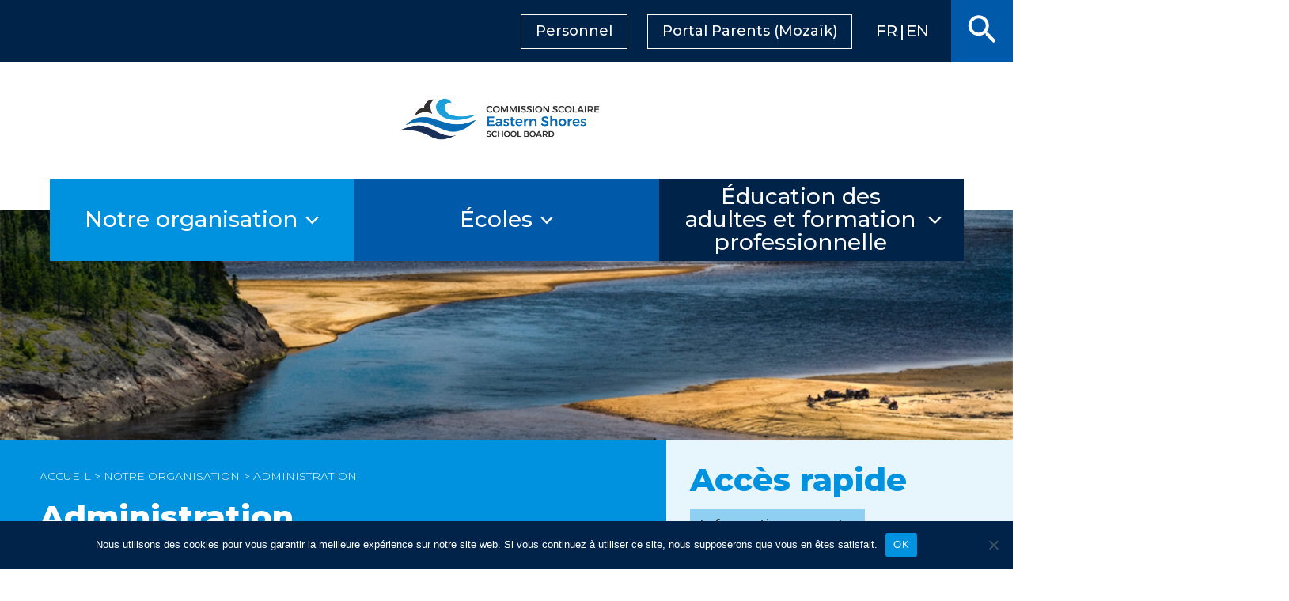

--- FILE ---
content_type: text/css; charset=utf-8
request_url: https://www.essb.qc.ca/wp-content/themes/astra-child/style.css?ver=20260121062612
body_size: 6917
content:
/**
Theme Name: astra-child
Author: Brainstorm Force
Author URI: http://wpastra.com/about/
Description: Astra is the fastest, fully customizable & beautiful theme suitable for blogs, 
personal portfolios and business websites. It is very lightweight (less than 50KB on frontend) 
and offers unparalleled speed. Built with SEO in mind, Astra comes with schema.org code integrated 
so search engines will love your site. Astra offers plenty of sidebar options and widget areas 
giving you a full control for customizations. Furthermore, we have included special features and 
templates so feel free to choose any of your favorite page builder plugin to create pages flexibly. 
Some of the other features: 
# WooCommerce Ready 
# Responsive 
# Compatible with major plugins 
# Translation Ready 
# Extendible with premium addons 
# Regularly updated 
# Designed, Developed, Maintained & Supported by Brainstorm Force. Looking for a perfect base theme? Look no further. Astra is fast, fully customizable and beautiful theme!
Version: 1.0.0
License: GNU General Public License v2 or later
License URI: http://www.gnu.org/licenses/gpl-2.0.html
Text Domain: astra-child
Template: astra
*/
/* body, button, input, select, textarea, .ast-button, .ast-custom-button{
    font-weight: 300;
    font-size: 16px;
} */
body.ast-single-post .entry-content a,
.ast-comment-content a:not(.ast-comment-edit-reply-wrap a) {
    /* text-decoration: none; */
}
a:focus {
    outline: none;
}
th {
    text-align: left;
    color: #fff;
    background: #0059a8;
}
.button {
    text-decoration: none !important;
}

.main-header-menu .sub-menu{
	visibility: visible;
}
/* 
 * header 
 */
/* top bar */
.site-above-header-wrap.ast-builder-grid-row-container.site-header-focus-item.ast-container {
    max-width: 100%;
    padding: 0;
}
.site-header-section > div.ast-header-search:last-child {
    padding: 13px 20px;
    background: #0059a9;
}
.ast-builder-menu-2 .menu-item > .menu-link {
    border: 1px solid white;
    height: 44px;
    margin-right: 25px;
    font-size: 18px;
    font-weight: 500;
}
.ast-builder-menu-2 .menu-item:last-child > .menu-link {
    margin-right: 0;
}
#menu-item-wpml-ls-2-fr {
    position: relative;
}
#menu-item-wpml-ls-2-fr:after {
    content: "|";
    position: absolute;
    color: white;
    right: -3px;
    font-size: 20px;
}
.ast-builder-menu-2 .wpml-ls-item .wpml-ls-native {
    width: 2.1ch;
    overflow: hidden;
    white-space: nowrap;
    text-transform: uppercase;
    font-size: 20px;
    font-weight: 500;
}
.ast-builder-menu-2 .wpml-ls-item a.menu-link {
    margin-right: 0;
    padding: 5px;
    border: 0px;
}
/* main menu */
.ast-builder-layout-element .ast-site-identity {
    padding: 0;
}
.ast-desktop .ast-below-header-bar .main-header-menu > .menu-item {
    height: 104px;
    width: 385px;
    align-items: center;
    text-align: center;
}
.ast-desktop .ast-below-header-bar .main-header-menu > .menu-item a {
    align-items: center;
    font-size: 28px;
    line-height: 29px;
    text-align: center;
    font-weight: 500;
}

#primary-site-navigation .menu-item,
#primary-site-navigation-desktop .menu-item {
    background: #0092df;
}
#primary-site-navigation .menu-secondary,
#primary-site-navigation-desktop .menu-secondary {
    background: #0059a9;
}
#primary-site-navigation .menu-accent,
#primary-site-navigation-desktop .menu-accent {
    background: #00234a;
}
/* slider */
.slider-page {
    margin-top: -65px;
    background-size: cover;
    padding-bottom: 22.834%;
}


body.home .sidebar-primary{
    margin-top:0;
}
.es-swiper-home-container{

}

.es-swiper-home-container .swiper-button-next{
    background-image: url(/wp-content/themes/astra-child/assets/img/fleche-blanche.svg);
    background-repeat:no-repeat;
    background-position:center;
    width:62px;
    height:62px;
    transform:rotate(180deg);
    background-color:transparent;
}
.es-swiper-home-container .swiper-button-next:hover{
    opacity:0.8;
}
.es-swiper-home-container .swiper-button-prev{
     background-image: url(/wp-content/themes/astra-child/assets/img/fleche-blanche.svg);
    background-repeat:no-repeat;
    background-position:center;
    width:62px;
    height:62px;
    background-color:transparent;
}
.es-swiper-home-container .swiper-button-prev:hover{
    opacity:0.8;
}
.es-swiper-home-container .es-swiper-home .slider-page{
    margin-top: 0;
    background-size: cover;
    padding-bottom:0;
}

.es-swiper-home .swiper-slide.swiper-slide-active, .es-swiper-home .swiper-slide.swiper-slide-prev, .es-swiper-home .swiper-slide.swiper-slide-next, .es-swiper-home .swiper-slide.swiper-slide-duplicate-prev, .es-swiper-home .swiper-slide.swiper-slide-duplicate-next, .es-swiper-home .swiper-slide.swiper-slide-duplicate-active{
    width:100%!important;
}

.es-swiper-home .swiper-slide.swiper-slide-next + .es-swiper-home .swiper-slide{
    width:100%!important;
}
.es-swiper-home .swiper-slide.swiper-slide-next + .swiper-slide{
     width:100%!important;
}

.es-swiper-home .swiper-slide.swiper-slide-next + .swiper-slide{
    
}

.es-swiper-home .swiper-slide.swiper-slide-next{
   width:100%; 
}
.swiper{
}
.es-swiper-home .swiper-slide{
    width:100%!important;
}
.swiper-slide-home{
    width:100%;
}
.swiper-slide img {
}

/* 
 * article/page 
 */
.home .entry-header {
    display: none;
}
.home article.page {
    /* margin-top: 37px; */
}
.ast-right-sidebar .widget-area#secondary {
    padding-left: 44px;
}
.ast-right-sidebar .widget-area#secondary .wp-block-group {
    padding-top: 37px;
}
h1,
.entry-content h1 {
    font-size: 36px;
    color: #252425;
}
/* 
 * breadcumbs
 */
.ast-separate-container .ast-archive-description {
    background-color: #fff;
    padding: 0;
}
.ast-breadcrumbs-wrapper {
    /* background: #0059A9; */
    padding-top: 36px;
    padding-left: 15px;
    width: 66.66666667%;
}
.single-post .ast-breadcrumbs-wrapper {
    width: 100%;
}
.ast-breadcrumbs-wrapper,
.ast-breadcrumbs-wrapper a {
    text-transform: uppercase;
}
.error404 #primary > .entry-header,
.js_active .ast-plain-container.ast-single-post .entry-header {
    margin-top: 0;
    width: 66.66666667%;
    position: relative;
}
.error404 #primary > .entry-header,
.single.ast-single-post .entry-header,
.js_active .ast-single-post .entry-header {
    /* .ast-plain-container */
    margin-top: 0;
    margin-bottom: 0;
    background: #0059a9;
    padding: 18px 15px 26px;
}
.single.ast-single-post .entry-header,
.js_active .page-id-251.ast-single-post .entry-header {
    background-color: #252425;
}
.error404 #primary > .entry-header h1,
.single.ast-single-post .entry-header h1,
.js_active .ast-single-post .entry-header h1 {
    /* .ast-plain-container */
    font-size: 40px;
    font-weight: 800;
    color: white;
}
.ast-breadcrumbs-wrapper {
    position: relative;
}
.ast-breadcrumbs-wrapper:before {
    content: "";
    width: 50vw;
    /* height: -webkit-fill-available; */
    height: 100%;
    position: absolute;
    top: 0;
    left: -50vw;
    background: #0059a9;
}
.single.ast-single-post .ast-breadcrumbs-wrapper:before,
.js_active .page-id-251.ast-single-post .ast-breadcrumbs-wrapper:before {
    background-color: #252425;
}
.single.ast-single-post .entry-header,
.js_active .ast-single-post .entry-header {
    /* .ast-plain-container */
    position: relative;
}
.single.ast-single-post .entry-header:before,
.js_active .ast-single-post .entry-header:before {
    /* .ast-plain-container */
    content: "";
    width: 50vw;
    position: absolute;
    top: 0;
    left: -50vw;
    background: #0059a9;
    height: 100%;
    /* height: -webkit-fill-available; 
    height: -moz-available;          /* WebKit-based browsers will ignore this. *
    height: -webkit-fill-available;  /* Mozilla-based browsers will ignore this. *
    height: fill-available; */
}
.single.ast-single-post .entry-header:before,
.js_active .page-id-251.ast-single-post .entry-header:before {
    background-color: #252425;
}
.single.ast-single-post .ast-breadcrumbs-wrapper,
.page-id-251.ast-single-post .ast-breadcrumbs-wrapper,
.page-id-251.ast-single-post .main-header-bar.ast-header-breadcrumb {
    background-color: #252425;
}
/* 
 * menu 
 */
@media screen and (min-width: 922px) {
    .main-header-menu .menu-item {
        position: unset;
    }
    .main-header-menu .has-mega.focus > ul.sub-menu,
    .main-header-menu .has-mega:hover > ul.sub-menu {
        position: absolute !important;
        /* left: calc(100vw * 0.17 * -1); */
        /* right: 0 !important; */
        margin: 0 auto !important;
        top: 97px;
        width: 100vw;
        /* max-width: 1304px; */
        display: flex;
        justify-content: center;
        flex-wrap: wrap;
        box-shadow: 0 3px 6px rgba(0, 0, 0, 0.16) !important;
        z-index: 9999999;
        overflow: hidden;
        border-top: 0;
    }
    .admin-bar .main-header-menu .has-mega.focus > ul.sub-menu,
    .admin-bar .main-header-menu .has-mega:hover > ul.sub-menu {
        top: 104px;
    }
    .menu-item.focus .icon-arrow,
    .menu-item:hover .icon-arrow svg {
        transform: rotate(180deg);
        padding-top: 0;
    }
    .main-header-menu .has-mega.focus ul.sub-menu .sub-menu,
    .main-header-menu .has-mega:hover ul.sub-menu .sub-menu {
        position: relative;
        left: 0;
        display: flex;
        justify-content: flex-start;
        flex-wrap: wrap;
        border-top: 0;
    }
    .main-header-menu .has-mega.focus li.two-columns ul.sub-menu,
    .main-header-menu .has-mega:hover li.two-columns ul.sub-menu {
        display: block;
    }
    .main-header-menu .has-mega.focus ul.sub-menu .menu-item,
    .main-header-menu .has-mega:hover ul.sub-menu .menu-item {
        width: 100%;
    }
    .main-header-menu .has-mega.focus ul.sub-menu .col-11,
    .main-header-menu .has-mega:hover ul.sub-menu .col-11 {
        width: 91.67%;
    }
    .main-header-menu .has-mega.focus ul.sub-menu .col-10,
    .main-header-menu .has-mega:hover ul.sub-menu .col-10 {
        width: 83.33%;
    }
    .main-header-menu .has-mega.focus ul.sub-menu .col-9,
    .main-header-menu .has-mega:hover ul.sub-menu .col-9 {
        width: 75%;
    }
    .main-header-menu .has-mega.focus ul.sub-menu .col-8,
    .main-header-menu .has-mega:hover ul.sub-menu .col-8 {
        width: 66.67%;
    }
    .main-header-menu .has-mega.focus ul.sub-menu .col-7,
    .main-header-menu .has-mega:hover ul.sub-menu .col-7 {
        width: 58.33%;
    }
    .main-header-menu .has-mega.focus ul.sub-menu .col-6,
    .main-header-menu .has-mega:hover ul.sub-menu .col-6 {
        width: 50%;
    }
    .main-header-menu .has-mega.focus ul.sub-menu .col-6,
    .main-header-menu .has-mega:hover ul.sub-menu .col-6:nth-child(odd) {
        width: 48%;
        float: left;
    }
    .main-header-menu .has-mega.focus ul.sub-menu .col-6,
    .main-header-menu .has-mega:hover ul.sub-menu .col-6:nth-child(even) {
        width: 48%;
        float: right;
    }
    .main-header-menu .has-mega.focus ul.sub-menu .col-5,
    .main-header-menu .has-mega:hover ul.sub-menu .col-5 {
        width: 41.67%;
    }
    .main-header-menu .has-mega.focus ul.sub-menu .col-4,
    .main-header-menu .has-mega:hover ul.sub-menu .col-4 {
        width: 33.33%;
    }
    .main-header-menu .has-mega.focus ul.sub-menu .col-3,
    .main-header-menu .has-mega:hover ul.sub-menu .col-3 {
        width: 25%;
    }
    .main-header-menu .has-mega.focus ul.sub-menu .col-2,
    .main-header-menu .has-mega:hover ul.sub-menu .col-2 {
        width: 16.67%;
    }
    .main-header-menu .has-mega.focus ul.sub-menu .col-1,
    .main-header-menu .has-mega:hover ul.sub-menu .col-1 {
        width: 8.33%;
    }
    .main-header-menu .has-mega > ul.sub-menu {
        padding-top: 30px;
        padding-bottom: 60px;
    }
    .has-mega .menu-item button.ast-menu-toggle {
        display: none;
    }
    .has-mega .title.menu-item > .menu-link {
        font-size: 18px;
        font-weight: 500;
    }
    .has-mega .title.menu-item > .menu-link,
    .has-mega .menu-item:not(.title) > .menu-link {
        text-transform: none;
    }
    .has-mega .sub-menu {
        width: 100%;
    }
    .has-mega .menu-item:not(.title) > .menu-link {
        font-size: 15px;
        color: #1a1919;
        text-decoration: underline;
        margin-bottom: 10px;
    }
    .has-mega .menu-item:not(.title) > .menu-link {
        color: #1a1919;
    }
    .has-mega .menu-item:not(.title) > .menu-link:hover {
        color: #3b3a3a;
    }
    .ast-builder-menu-1 .has-mega .menu-item > .menu-link {
        padding-right: 0;
    }
    .has-mega .menu-secondary,
    .has-mega .menu-secondary .sub-menu {
        background: var(--main-dark-color);
    }
    .has-mega .menu-accent,
    .has-mega .menu-accent .sub-menu {
        background: #00234a;
    }
    .has-mega .title.menu-primary a.menu-link,
    .has-mega .title.menu-primary .menu-item:not(.title) > .menu-link,
    .has-mega .title.menu-secondary a.menu-link,
    .has-mega .title.menu-secondary .menu-item:not(.title) > .menu-link {
        color: white;
    }
    .has-mega .menu-primary,
    .has-mega .menu-primary .sub-menu {
        background: var(--main-color);
    }
    .ast-desktop .main-header-menu:not(#ast-hf-mobile-menu) .sub-menu {
        box-shadow: none;
        background: #0a92df;
        /* padding-top: 30px; */
    }
    .has-mega > .sub-menu .menu-item {
        justify-content: flex-start;
    }
    .has-mega .menu-footer.menu-item:not(.title) > .menu-link {
        font-size: 18px;
        font-weight: 700;
    }
    .has-mega .menu-footer.menu-item.menu-primary:not(.title) > .menu-link {
        color: white;
        border-bottom: 2px solid white;
        display: block;
        width: fit-content;
        text-decoration: none;
    }
    .has-mega .text.menu-item:not(.title) > .menu-link {
        text-decoration: none;
    }
    .has-mega .text-bold a.menu-link {
        font-weight: bold;
    }
    .has-mega .title.menu-item a.menu-link {
        /* margin-bottom: 10px; */
        /* padding-top: 35px; */
        /* padding-bottom: 15px; */
        text-align: left;
        font-size: 28px;
        font-weight: 500;
        /* color: red; */
    }
    .has-mega .subtitle.menu-item a.menu-link {
        font-size: 12px;
        font-weight: 500;
        text-decoration: none;
        margin-bottom: 0;
        color: var(--main-color);
    }
    .main-header-menu .has-mega.focus > ul.sub-menu > .menu-item,
    .main-header-menu .has-mega:hover > ul.sub-menu > .menu-item {
        width: 1500px;
        max-width: 95%;
        border-top: 0px solid #fff;
        padding-bottom: 18px;
    }
    .main-header-menu .has-mega:hover > ul.sub-menu > .menu-item.col-3 {
        max-width: 25%;
        width: calc(0.25 * 1100px);
    }
    .main-header-menu .has-mega:hover > ul.sub-menu > .menu-item.col-9 {
        width: calc(0.7 * 1100px);
        max-width: 70%;
    }
    .main-header-menu .has-mega.focus > ul.sub-menu > .menu-item.menu-footer,
    .main-header-menu .has-mega:hover > ul.sub-menu > .menu-item.menu-footer {
        padding: 10px 20px;
    }
    .has-mega ul span.dropdown-menu-toggle,
    .has-mega ul .ast-icon.icon-arrow {
        display: none !important;
        opacity: 0 !important;
    }
    .main-header-menu
        .has-mega.focus 
        ul.sub-menu
        .menu-item.gg_menu-btn-white-secondary,
    .main-header-menu
        .has-mega:hover
        ul.sub-menu
        .menu-item.gg_menu-btn-white-secondary {
        width: fit-content;
        background: white;
        color: var(--main-dark-color);
        height: 31px;
        line-height: 31px;
        padding: 0 10px;
        border-radius: 3px;
    }
    .main-header-menu
        .has-mega.focus
        ul.sub-menu
        .menu-item.gg_menu-btn-white-secondary
        a.menu-link,
    .main-header-menu
        .has-mega:hover
        ul.sub-menu
        .menu-item.gg_menu-btn-white-secondary
        a.menu-link {
        color: var(--main-dark-color);
        text-decoration: none;
        font-weight: bold;
    }
    .main-header-menu
        .has-mega.focus
        ul.sub-menu
        .menu-item.gg_menu-btn-white-border,
    .main-header-menu
        .has-mega:hover
        ul.sub-menu
        .menu-item.gg_menu-btn-white-border {
        width: fit-content;
        background: transparent;
        color: #fff;
        height: 31px;
        line-height: 31px;
        padding: 0 10px;
        border-radius: 3px;
    }
    .main-header-menu
        .has-mega.focus
        ul.sub-menu
        .menu-item.gg_menu-btn-white-border
        a.menu-link,
    .main-header-menu
        .has-mega:hover
        ul.sub-menu
        .menu-item.gg_menu-btn-white-border
        a.menu-link {
        color: white;
        text-decoration: none;
        font-weight: bold;
    }
    .main-header-menu
        .has-mega.focus
        ul.sub-menu
        .menu-item.gg_menu-btn-white-secondary,
    .main-header-menu
        .has-mega:hover
        ul.sub-menu
        .menu-item.gg_menu-btn-white-secondary {
        width: fit-content;
        background: white;
        color: var(--main-dark-color);
        height: 31px;
        line-height: 31px;
        padding: 0 10px;
        border-radius: 3px;
    }
    .main-header-menu
        .has-mega.focus
        ul.sub-menu
        .menu-item.gg_menu-btn-white-secondary
        a.menu-link,
    .main-header-menu
        .has-mega:hover
        ul.sub-menu
        .menu-item.gg_menu-btn-white-secondary
        a.menu-link {
        color: var(--main-dark-color);
        text-decoration: none;
        font-weight: bold;
    }
    .main-header-menu
        .has-mega.focus
        ul.sub-menu
        .menu-item.gg_menu-btn-white-secondary:hover,
    .main-header-menu
        .has-mega:hover
        ul.sub-menu
        .menu-item.gg_menu-btn-white-secondary:hover
        .main-header-menu
        .has-mega.focus
        ul.sub-menu
        .menu-item.gg_menu-btn-white-secondary
        a.menu-link:hover,
    .main-header-menu
        .has-mega:hover
        ul.sub-menu
        .menu-item.gg_menu-btn-white-secondary
        a.menu-link:hover {
        color: #009cc8;
    }
    .main-header-menu
        .has-mega.focus
        ul.sub-menu
        .menu-item.gg_menu-btn-white-border,
    .main-header-menu
        .has-mega:hover
        ul.sub-menu
        .menu-item.gg_menu-btn-white-border {
        width: fit-content;
        height: 31px;
        line-height: 31px;
        padding: 0 10px;
        border-radius: 3px;
    }
    .main-header-menu
        .has-mega.focus
        ul.sub-menu
        .menu-item.gg_menu-btn-white-border
        a.menu-link,
    .main-header-menu
        .has-mega:hover
        ul.sub-menu
        .menu-item.gg_menu-btn-white-border
        a.menu-link {
        text-decoration: none;
        font-weight: bold;
        border-bottom: 1px solid;
        line-height: 20px;
        padding-top: 5px;
    }
    .main-header-menu
        .has-mega.focus
        > ul.sub-menu
        > .menu-item:not(:first-child):not(.menu-primary):not(.menu-secondary),
    .main-header-menu
        .has-mega:hover
        > ul.sub-menu
        > .menu-item:not(:first-child):not(.menu-primary):not(.menu-secondary) {
        box-shadow: -9px 0px 10px 0px rgb(0 0 0 / 5%);
        box-shadow: none;
    }
    .main-header-menu
        .has-mega.focus
        > ul.sub-menu
        > .menu-item:not(:first-child):not(.menu-primary):not(.menu-secondary):nth-child(2),
    .main-header-menu
        .has-mega:hover
        > ul.sub-menu
        > .menu-item:not(:first-child):not(.menu-primary):not(.menu-secondary):nth-child(2) {
        box-shadow: 0 3px 6px 0px rgb(0 0 0 / 16%);
        box-shadow: none;
    }
    .menu-item.title .menu-link {
        font-size: 26px;
    }
    .ast-desktop .has-mega .title.menu-item > a.menu-link {
        color: red !important;
        padding-top: 28px;
        padding-bottom: 15px;
        font-size: 26px;
        font-weight: 500;
        color: #252425 !important;
        padding-left: 0;
    }
    .main-header-menu .has-mega:hover ul.sub-menu .sub-menu {
        /* opacity: 0.2; */
        display: grid;
        /* grid-template-columns: 1fr 1fr 1fr 1fr 1fr; */
        grid-gap: 0 50px;
    }
    .has-mega .title.menu-item > .sub-menu a.menu-link {
        color: white;
        font-size: 18px;
        line-height: 22px;
        padding: 0;
        text-decoration: none;
    }
    .main-header-menu .has-mega:hover ul.sub-menu .sub-menu .sub-menu {
        display: flex;
    }
    .main-header-menu
        .has-mega:hover
        ul.sub-menu
        .sub-menu
        .sub-menu
        .menu-link {
        color: #252425;
    }

    .ast-desktop
        .main-header-menu:not(#ast-hf-mobile-menu)
        .menu-secondary
        .sub-menu {
        background-color: #0059a9;
    }
    #primary-site-navigation .menu-secondary .menu-item,
#primary-site-navigation-desktop .menu-secondary .menu-item	{
        background-color: #0059a9;
    }
    .ast-desktop
        .main-header-menu:not(#ast-hf-mobile-menu)
        .menu-accent
        .sub-menu {
        background-color: #012349;
    }
    #primary-site-navigation .menu-accent .menu-item,
#primary-site-navigation-desktop .menu-accent .menu-item	{
        background-color: #012349;
    }
    .main-header-menu .has-mega:hover ul.sub-menu .w1000 .sub-menu {
        max-width: 1000px;
        margin: 0 auto;
    }
    .main-header-menu .has-mega:hover ul.sub-menu .grid-3 .sub-menu {
        grid-template-columns: 1fr 1fr 1fr;
    }
}
/* 
 * sidebar 
 */
.sidebar-primary {
    position: relative;
    background-color: #e7f5fc;
}
body:not(.home) .sidebar-primary {
    margin-top: -156px;
}

.sidebar-primary:after {
    content: "";
    background-color: #e7f5fc !important;
    width: 30vw;
    height: 100%;
    top: 0;
    right: -30vw;
    position: absolute;
}
#block-4 h2.widgettitle {
    color: #0092df;
    font-size: 40px;
    font-weight: 800;
}
.ast-right-sidebar #primary {
    border-right: 0px;
}
.ast-right-sidebar #secondary {
    border-left: 1px solid #eaf7fd !important;
    margin: 0;
    background: #eaf7fd;
}
/*
 * custom clases
 */
.video iframe,
.wpb_video_wrapper {
    max-width: 747px;
    max-height: 420px;
    width: 747px;
    height: 420px;
}
.wpb_video_widget.vc_video-aspect-ratio-43 .wpb_video_wrapper {
    padding-top: 56.25%;
}
.vc_btn3.vc_btn3-size-sm {
    padding-top: 10px;
    padding-right: 20px;
    padding-bottom: 10px;
    padding-left: 20px;
    font-family: "Montserrat", sans-serif;
    font-weight: 800;
    font-size: 16px;
    font-size: 1rem;
    line-height: 1;
}
/* 
 * accordion 
 */
.site-content
    .vc_tta-color-grey.vc_tta-style-classic
    .vc_tta-panel
    .vc_tta-panel-title
    > a,
.site-content
    .vc_tta-color-grey.vc_tta-style-classic
    .vc_tta-panel.vc_active
    .vc_tta-panel-title
    > a {
    color: #252425;
    background: white;
    padding-left: 0;
    font-size: 18px;
    font-weight: 600;
}
.site-content .vc_tta-panel-heading,
.site-content .vc_tta.vc_tta-shape-rounded .vc_tta-panel-heading {
    border-top: 0;
    border-left: 0;
    border-bottom: 1px solid #707070;
    border-right: 0;
}
.site-content
    .vc_tta.vc_tta-accordion
    .vc_tta-controls-icon-position-left
    .vc_tta-controls-icon {
    right: 20px;
    left: auto;
}
.site-content
    .vc_tta.vc_tta-accordion
    .vc_tta-controls-icon-position-left
    .vc_tta-controls-icon:before,
.site-content
    .vc_tta-color-grey.vc_tta-style-classic
    .vc_active
    .vc_tta-panel-heading
    .vc_tta-controls-icon::before,
.site-content
    .vc_tta-color-grey.vc_tta-style-classic
    .vc_tta-controls-icon::after,
.site-content
    .vc_tta-color-grey.vc_tta-style-classic
    .vc_tta-controls-icon::before {
    border-color: #0092df;
}
.site-content .vc_tta.vc_general .vc_tta-panel-body,
.site-content
    .vc_tta-color-grey.vc_tta-style-classic
    .vc_tta-panel
    .vc_tta-panel-body {
    padding: 0;
    background-color: white;
    border: 0;
}
.site-content .vc_tta.vc_general .vc_tta-panel-title {
    margin-top: 37.5px;
    border-bottom: 1px solid #707070;
}
.site-content
    .vc_tta-color-grey.vc_tta-style-classic
    .vc_tta-panel
    .vc_tta-panel-heading,
.site-content
    .vc_tta-color-grey.vc_tta-style-classic
    .vc_tta-panel.vc_active
    .vc_tta-panel-heading {
    background-color: white;
}
.site-content .vc_tta.vc_general .vc_tta-panel-body,
.site-content
    .vc_tta-color-grey.vc_tta-style-classic
    .vc_tta-panel
    .vc_tta-panel-body {
    padding-top: 16px;
}
/* 
 * footer 
 */
footer .widget-area p {
    color: white;
    line-height: 1.4rem;
}
.site-above-footer-wrap[data-section="section-above-footer-builder"],
.site-primary-footer-wrap[data-section="section-primary-footer-builder"] {
    max-width: 860px;
    margin: 0 auto;
}
footer#colophon {
    background-color: #00234a;
}
.site-above-footer-wrap[data-section="section-above-footer-builder"] {
    padding-top: 70px;
}
.ast-footer-social-wrap .ast-builder-social-element {
    border: 1px solid white;
    border-radius: 0px;
    padding: 5px;
}
#astra-footer-menu {
    gap: 10px;
}
#astra-footer-menu > .menu-item > .menu-link {
    background: #fff;
    color: #00234a;
    padding: 10px 20px;
    font-weight: 500;
}
#astra-footer-menu > .menu-item > a.menu-link:hover{
    background-color: #f5f5f5;
    color: #333;
}
#astra-footer-menu > .menu-item:not(:last-child) > .menu-link {
    /* margin-right: 45px; */
}
/* 
 * single 
 */
.es_new--item {
    margin-top: 30px;
    margin-right: 70px;
}

span.es_new--item-date {
    color: #0059a9;
    font-size: 14px;
    font-weight: 300;
    text-transform: uppercase;
}

h3.es_new--item-title {
    font-size: 36px;
    color: #252425;
    font-weight: 800;
    margin: 5px 0 15px;
}
.es_new--item-content {
    font-size: 16px;
    font-weight: 300;
    line-height: 24px;
}
.entry-content h2,
.es_new--item-content h2 {
    font-size: 18px;
    font-weight: 800;
    margin: 0;
    color: #252425;
}
/* 
 * responsive 
 */
@media (max-width: 1210px) {
    .ast-desktop .ast-below-header-bar .main-header-menu > .menu-item {
        width: 285px;
    }
    .ast-desktop
        .ast-below-header-bar
        .main-header-menu
        > .menu-item:last-child
        > .menu-link {
        font-size: 20px;
    }
}

.ast-separate-container .ast-article-single {
    padding-top: 0;
}

.ast-separate-container #primary,
.ast-separate-container.ast-right-sidebar #primary {
    padding-top: 0;
    margin-top: 0;
}
.ast-separate-container .ast-article-post,
.ast-separate-container .ast-article-single {
    padding-left: 0;
    padding-right: 0;
}
.single-post.ast-separate-container .ast-article-single {
    padding-bottom: 0;
}
.single-post.ast-separate-container #primary,
.ast-separate-container.ast-right-sidebar #primary {
    margin-bottom: 0;
}
.back-btn-container {
    padding: 54px 20px 77px;
    text-align: center;
}
.back-btn-container .button {
    min-height: 44px;
    display: inline-block;
    line-height: 44px;
    padding-top: 0;
    padding-bottom: 0;
}
.button:hover,
.back-btn-container .button:hover{
    opacity: 0.8;
}
.w1160 {
    max-width: 1160px;
    margin: 0 auto;
    float: none;
}
.gform_footer.top_label {
    text-align: center;
}
.ic_attachment input[type="file"]::-webkit-file-upload-button {
    visibility: hidden;
    background-image: url("/wp-content/themes/astra-child/assets/img/attatchment.jpg");
    width: 50px;
    padding-bottom: 20px;
}
.ic_attachment input[type="file"]::before {
    content: "";
    position: absolute;
    display: inline-block;
    background-image: url("/wp-content/themes/astra-child/assets/img/attatchment.jpg");
    width: 50px;
    height: 50px;
    outline: none;
    white-space: nowrap;
    -webkit-user-select: none;
    cursor: pointer;
}
.ic_attachment input[type="file"]:hover::before {
    border-color: black;
}
.ic_attachment input[type="file"]:active::before {
    background: -webkit-linear-gradient(top, #e3e3e3, #f9f9f9);
}

.gform_wrapper.gravity-theme .select-bg input[type="checkbox"] {
    width: 44px;
    height: 44px;
    margin-top: 7px;
}

.select-bg input[type="checkbox"] + label {
    font-size: 18px;
    font-weight: 600;
    margin-left: 25px;
    line-height: 50px;
}

.gform_wrapper.gravity-theme .gfield:not(.ic_attachment) input.large {
    height: 59px;
    background: #f5f5f5;
    border: none;
    padding-left: 31px;
}
@media (max-width: 922px) {
    .ast-builder-menu-mobile
        .main-navigation
        .menu-item.menu-item-has-children
        > .sub-menu
        .ast-menu-toggle {
        line-height: 22px;
    }
    .wpb_wrapper > .resetM-bottom {
        margin-bottom: 0 !important;
    }
    #astra-footer-menu {
        grid-gap: 20px;
    }
    .sidebar-primary:after {
        right: -40px;
    }
    .vc_row.video-wrap-bk {
        background-size: cover !important;
    }
    .main-header-menu .sub-menu .menu-link {
        line-height: 22px;
        margin-left: 15px;
        position: relative;
    }
    .main-header-menu .sub-menu .menu-link span.ast-icon.icon-arrow {
        position: absolute;
        left: 15px;
    }
}
@media (max-width: 768px) {
    .slider-page {
        margin-top: 0px;
    }
    .ast-container,
    .ast-container-fluid {
        padding-left: 0px;
        padding-right: 0px;
    }
    .sidebar-primary:after {
        width: 0;
    }
    .site-above-footer-wrap {
        max-width: 100%;
        width: 100%;
    }
    .site-primary-footer-wrap {
        max-width: 100%;
        width: 100%;
    }
    .mobile-center {
        text-align: center;
    }
    #astra-footer-menu {
        grid-template-columns: 1fr;
    }
    #astra-footer-menu > .menu-item:not(:last-child) > .menu-link {
        margin-right: 0;
    }
    .resetP-top-0.vc_row,
    .resetP-top-0 > .vc_column-inner {
        padding-top: 0 !important;
    }
    .resetP-top-40 > .vc_column-inner {
        padding-top: 40px !important;
    }
    .resetP-left-15 > .vc_column-inner {
        padding-left: 15px !important;
    }
    .resetP-right-15 > .vc_column-inner {
        padding-right: 15px !important;
    }
    .resetP-right-0 > .vc_column-inner {
        padding-right: 0 !important;
    }
    .resetP-bottom-20 > .vc_column-inner {
        padding-bottom: 20px !important;
    }
    .resetP-bottom-40 > .vc_column-inner {
        padding-bottom: 40px !important;
    }
    body:not(.home) .sidebar-primary {
        margin-top: 0;
    }
    .ast-separate-container #content .ast-container {
        padding-left: 0;
        padding-right: 0;
    }
    .es_new {
        padding-left: 15px;
        padding-right: 15px;
    }

    .es_new--item {
        margin-right: 0;
    }
}


.ast-header-search .ast-search-menu-icon.slide-search .search-form {
    width: 100vw;
    top: 123px;
    background: #0059a9;
    z-index: 99999;
    right: -30px;
    height: 115px;
    border: 0;
    justify-content: center;
}

.ast-search-menu-icon {
    z-index: 99999;
}

.ast-header-search
    .ast-search-menu-icon.slide-search
    .search-form
    input.search-field {
    width: 100%;
    background: transparent;
    font-size: 30px;
    font-weight: 500;
    color: #fff;
    outline: none;
}

.error404 #primary > .entry-header h1 {
    background: #0059a9;
    /* position: relative; */
    width: 66.66666667%;
    padding-left: 15px;
    font-size: 40px;
    font-weight: 800;
    color: white;
}
h1.page-title.ast-archive-title {
    background: #0059a9;
    position: relative;
    width: 66.66666667%;
    padding-left: 15px;
    font-size: 40px;
    font-weight: 800;
    color: white;
    padding: 18px 15px 26px;
}
.error404 #primary > .entry-header h1:before,
h1.page-title.ast-archive-title:before {
    content: "";
    width: 50vw;
    position: absolute;
    top: 0;
    left: -50vw;
    background: #0059a9;
    height: 100%;
}

.h-0 > .menu-link {
    height: 0 !important;
    padding-bottom: 0 !important;
}

.ast-footer-social-wrap .ast-builder-social-element:hover {
    background: white;
    color: #012349;
}

.ast-footer-social-wrap .ast-builder-social-element:hover svg {
    fill: #012349;
}

.footer-quicklinks-wrap {
    display: none;
}
@media (max-width: 1366px) {
    .entry-content.clear 
    .vc_row.wpb_row.vc_row-fluid:not(:first-child)
    .wpb_column.vc_column_container.vc_col-sm-8 {
        width: 100%;
    }
}
@media (max-width: 922px) {
    .ast-breadcrumbs-wrapper,
    .js_active .ast-plain-container.ast-single-post .entry-header {
        width: calc(100% + 20px);
    }
    header.entry-header
        + .entry-content
        > .vc_row.wpb_row.vc_row-fluid
        > .wpb_column.vc_column_container.vc_col-sm-8 {
        width: 100%;
    }
    .footer-quicklinks-wrap {
        display: block;
        padding: 20px;
    }
    .sidebar-primary {
        height: 0;
        overflow: hidden;
        margin-top: 20px !important;
        width: 100%;
        margin-left: -20px;
    }

    .ast-header-break-point .main-navigation .stack-on-mobile li {
        background: #0a92df;border: 0px;
    }

    .ast-header-break-point .main-navigation #ast-hf-mobile-menu.stack-on-mobile li a{
        color: #fff;
        border: 0 !important;
    }

    .ast-header-break-point .ast-icon.icon-arrow svg {
        color: #fff;
    }

    .main-header-menu .sub-menu .menu-link {
        line-height: 40px;
    }

    .ast-builder-menu-mobile .main-navigation .menu-item.menu-item-has-children > .sub-menu .ast-menu-toggle {
        line-height: 40px;
    }

    .ast-header-break-point .main-navigation .stack-on-mobile li.menu-secondary,
    .ast-header-break-point .main-navigation .stack-on-mobile li.menu-secondary li {
        background: #0059a9;
    }

    .ast-header-break-point .main-navigation .stack-on-mobile li.menu-accent,
    .ast-header-break-point .main-navigation .stack-on-mobile li.menu-accent li {
        background: #00234a;
    }
}
@media (max-width: 768px) {
    .ast-breadcrumbs-wrapper,
    .js_active .ast-plain-container.ast-single-post .entry-header,
    .error404 #primary > .entry-header {
        width: 100%;
    }
    .ast-breadcrumbs-wrapper{
        padding-right: 15px;
    }
    .sidebar-primary {
        margin-top: 0 !important;
        margin-left: 0px;
    }
    .site-above-footer-wrap[data-section="section-above-footer-builder"].ast-footer-row-mobile-stack
        .site-footer-section.site-footer-above-section-1 {
        margin-bottom: 30px;
    }
    .site-footer-primary-section-1.site-footer-section.site-footer-section-1 {
        order: 2;
    }
    .site-footer-primary-section-2.site-footer-section.site-footer-section-2 {
        orphans: 1;
    }
    .site-footer-primary-section-3.site-footer-section.site-footer-section-3 {
        order: 3;
    }
    .site-footer-primary-section-3.site-footer-section.site-footer-section-3 a {
        color: #fff;
    }
    .wp-block-image.logo-footer {
        max-width: 80%;
        margin: 0 auto 1em;
    }
}

.ast-builder-html-element p {
    display: none;
}
.ast-header-html-1 {
    padding: 0;
}
.notification-wrap {
    width: 100%;
    max-width: 1155px;
    display: flex;
    margin: 0 auto;
    align-items: center;
}
.notification-badge {
    width: 104px;
    height: 79px;
    display: flex;
    justify-content: center;
    align-items: center;
    cursor: pointer;
}
.notification-content {
    position: absolute;
    top: 79px;
    z-index: 99999;
    left: 0;
    width: 100%;
    padding: 56px;
    display: none;
}
.notification-content a {
    color: white;
    font-weight: 600;
    text-decoration: underline;
}
.notification-content .notification-button {
    font-size: 20px;
    line-height: 38px;
    height: 38px;
    padding: 0 24px;
    border: 1px solid white;
    color: white;
    font-weight: 600;
    text-decoration: none;
}

.notification-content .notification-text {
    display: flex;
    margin-left: 36px;
    max-width: 1076px;
    width: 75%;
    color: white;
    line-height: 38px;
    font-size: 22px;
    font-weight: 600;
    margin-bottom: 0;
}
.notification-content .notification-close {
    font-size: 40px;
    height: 40px;
    padding: 0;
    color: white;
    position: absolute;
    right: 35px;
    top: 40px;
}

@media screen and (max-width: 1210px) {
    .notification-wrap{
        max-width: 855px;
    }
}
@media screen and (max-width: 922px) {
    
    .es-swiper-home-container .swiper-button-next{
        background-size:20px;
        width:32px;
        height:32px;
    }
    .es-swiper-home-container .swiper-button-prev{
        background-size:20px;
        width:32px;
        height:32px;
    }
    
    
    .notification-badge svg {
        width: 30px;
    }
    .notification-badge {
        width: auto;
        padding: 15px;
    }
    .notification-content {
        padding: 10px;
    }
    .notification-content .notification-text {
        font-size: 20px;
        display: block;
    }
    .notification-content .notification-close {
        right: 20px;
    }

    .ast-header-break-point
        .ast-mobile-header-wrap
        ul#ast-hf-menu-2.ast-flex.stack-on-mobile {
        flex-wrap: nowrap;
        gap: 5px;
        background: #00234a;
        border: 0;
    }

    .ast-header-break-point
        .main-navigation
        ul#ast-hf-menu-2
        .menu-item
        .menu-link {
        padding: 0;
        background: #00234a;
        text-align: center;
        font-size: 12px;
        line-height: 18px;
        display: flex;
        justify-content: center;
        align-items: center;
        border: 1px solid white;
        height: 38px;
    }
    .ast-header-break-point
        .main-navigation
        ul#ast-hf-menu-2
        .menu-item.menu-item-1357
        .menu-link {
        overflow: hidden;
        text-overflow: ellipsis;
        display: -webkit-box;
        -webkit-line-clamp: 2;
        line-height: 18px;
        max-height: 38px;

    }

    li.menu-item.wpml-ls-item {
        width: 40px !important;
    }
    .ast-mobile-header-content .main-navigation li.menu-item.wpml-ls-item {
        display: none;
    }
    .ast-header-break-point .main-navigation li.menu-item.wpml-ls-item a {
        border: 0 !important;
        width: 25px;
    }
    .ast-builder-menu-2 .wpml-ls-item .wpml-ls-native {
        font-size: 12px;
    }

    .ast-mobile-header-wrap .ast-above-header-bar,
    .ast-above-header-bar .site-above-header-wrap {
        min-height: 50px;
    }

    .ast-header-search .ast-search-menu-icon.slide-search .search-form {
        top: 96px;
        right: -40px;
    }
    h1.page-title.ast-archive-title {
        width: 100%;
    }

    .notification-content .notification-button {
        font-size: 20px;
        margin-left: 36px;
        width: fit-content;
        line-height: 50px;
        height: 50px;
        margin-bottom: 15px;
    }
    .notification-wrap,
    .notification-content {
        flex-direction: column;
    }
}

.vc_tta-panel.vc_active .vc_tta-panel-heading .vc_tta-panel-title a {
    cursor: pointer !important;
}
@media screen and (max-width: 922px) {
    .site-branding.ast-site-identity {
        margin-top: 0px;
        margin-bottom: 0px;
        margin-left: 0px;
        margin-right: 0px;
    }
    .category main#main,
    .search main#main {
        padding: 18px 15px 26px;
    }
    .back-btn-container .button {
        line-height: 32px;
    }
}
@media (max-width: 400px){
    header .custom-logo-link img, .ast-header-break-point .site-branding img, .ast-header-break-point .custom-logo-link img{
        max-width: 180px;
    }
}
@media screen and (max-width: 767px) {
    .notification-content .notification-button,
    .notification-content .notification-text{
        margin: 0;
        text-align: center;
    }
    .notification-content .notification-close {
        right: 10px;
        top: 10px;
    }

    .notification-content .notification-close svg {
        width: 20px;
    }
    .ast-header-search .ast-search-menu-icon.slide-search .search-form input.search-field{
        font-size: 20px;
    }
    .ast-header-search .ast-search-menu-icon.slide-search .search-form {
        left: 0px;
        top: 108px;
    }
    .ast-search-menu-icon.ast-dropdown-active{
        position: unset;
    }
}
.search .entry-content.clear p.read-more {
    display: none;
}

--- FILE ---
content_type: text/css; charset=utf-8
request_url: https://www.essb.qc.ca/wp-content/themes/astra-child/vc_extend/public/assets/css/styles.css?ver=20260121062612
body_size: 2203
content:
/*
* es_news_loop
*/
.es_news_loop {
    width: 100%;
    display: flex;
    flex-wrap: wrap;
    justify-content: space-between;
    margin-bottom: 60px;
}
.es_news_loop--item {
    max-width: 339px;
    width: 45%;
}
.es_news_loop--item:last-child {
    max-width: 100%;
    width: 100%;
    border-top: 1px solid #022449;
    margin-top: 31px;
    padding-top: 28px;
}
.es_news_loop--item-date {
    color: #0059a9;
    font-size: 14px;
    font-weight: 300;
    text-transform: uppercase;
}
h3.es_news_loop--item-title,
.ast-single-post .entry-content h3.es_news_loop--item-title a{
    color: #252425;
    font-size: 22px;
    margin-bottom: 13px;
    text-decoration: none;
}
.es_news_loop--item-expert {
    line-height: 20px;
}
.es_news_loop--item-expert p.read-more {
    margin-top: 13px;
}
.entry-content .es_news_loop--item-expert a {
    color: #0059a9;
    font-size: 14px;
    font-weight: 800;
    text-decoration: none;
}
.es_news_loop--item .attachment-post-thumbnail {
    margin-bottom: 25px;
}
.categories-list {
    display: flex;
    flex-wrap: wrap;
    margin-bottom: 47px;
}
.categorie-item {
    padding-right: 10px;
    height: 60px;
}
.ast-single-post .entry-content .categorie-item a {
    font-size: 13px;
    border: 1px solid #1894dc;
    padding: 10px 14px;
    color: #00234a;
    font-weight: 900;
    text-decoration: none;
    cursor: pointer;
}
.ast-single-post .entry-content .categorie-item a:hover{
    border-color: #00234a;
    background-color: #00234a;
    color: #fff;

}
/* quick links */
h2.es_quick-links-title {
    color: #0092df;
    font-size: 40px;
    font-weight: 800;
}
ul.menu-quick-links {
    margin-top: 24px;
    list-style: none;
    margin-left: 0;
}
ul.menu-quick-links li.menu-item:nth-child(3n + 1) a.menu-link {
    background: #8ecff2;
}
ul.menu-quick-links li.menu-item:nth-child(3n + 2) a.menu-link {
    background: #8eb8dd;
}
ul.menu-quick-links li.menu-item:nth-child(3n + 0) a.menu-link {
    background: #8ea3b7;
}
ul.menu-quick-links li.menu-item a.menu-link {
    color: #333;
    padding: 6px 12px;
    margin-bottom: 6px;
    width: 221px;
    display: flex;
    font-size: 18px;
    line-height: 28px;
    font-weight: 500;
    min-height: 40px;
    align-items: center;
    justify-content: flex-start;
    text-decoration: none;
}
ul.menu-quick-links li.menu-item a.menu-link:hover {
    color: #000;
}
/*
* es_events
*/
h2.es_events-title {
    color: #00234a;
    width: 280px;
    position: relative;
    padding-left: 24px;
    font-size: 36px;
    margin-bottom: 24px;
    line-height: 40px;
}

h2.es_events-title:before {
    content: "";
    width: 10px;
    height: calc(100% - 17px);
    position: absolute;
    left: 0;
    top: 10px;
    background: #0092df;
}
.es_events_loop--month > span {
    font-size: 24px;
    position: relative;
}
.es_events_loop--month > span:after {
    content: "";
    width: 131px;
    border-top: 1px solid #022449;
    position: absolute;
    top: 14px;
    right: -146px;
}
.es_events-item {
    display: flex;
    margin-bottom: 40px;
}
.es_events-item-date {
    width: 40px;
    margin-right: 35px;
    text-align: center;
}
.es_events-item-details {
    display: block;
}
.es_events-item-date-day {
    font-size: 14px;
    font-weight: 500;
    text-transform: uppercase;
    display: block;
}
.es_events-item-date-num {
    font-size: 20px;
    font-weight: bold;
    color: #0092df;
    display: block;
    line-height: 20px;
}
.es_events-item-date-detailed {
    font-size: 14px;
    font-weight: 500;
}
.es_events-item-title {
    font-size: 20px;
    font-weight: bold;
}
.es_events-item-location {
    font-size: 14px;
    font-weight: 500;
}
.es_events-item-descriptcion {
    font-size: 14px;
    font-weight: 500;
    font-family: "Montserrat", sans-serif;
}
.es_events-item-descriptcion .read-more{
    display: none;
}
.es_events-item-price {
    font-size: 14px;
    font-weight: 500;
    display: inline-block;
    margin-right: 20px;
}
.es_events-item-read-more {
    font-size: 14px;
    font-weight: 800;
    color: #0059a9;
    display: inline;
    font-weight: 500;
}
.ast-single-post .entry-content .es_events-item-read-more a {
    text-decoration: none;
}
/*
* swiper
*/
.es-swiper-container {
    padding-bottom: 105px;
    margin-bottom: 45px;
    position: relative;
}
.es-swiper-container h2 {
    color: #252425;
    margin-bottom: 45px;
    margin-top: 30px;
    font-size: 36px;
    font-weight: 800;
}
.es-swiper {
    height: 400px;
    overflow: hidden;
    position: relative;
}
.swiper {
    width: 100%;
    height: 100%;
}
.swiper-slide {
    text-align: center;
    font-size: 18px;
    background: #fff;
    /* Center slide text vertically */
    display: -webkit-box;
    display: -ms-flexbox;
    display: -webkit-flex;
    display: flex;
    -webkit-box-pack: center;
    -ms-flex-pack: center;
    -webkit-justify-content: center;
    justify-content: center;
    -webkit-box-align: center;
    -ms-flex-align: center;
    -webkit-align-items: center;
    align-items: center;
}
.swiper-slide img {
    display: block;
    width: 100%;
    height: 100%;
    object-fit: cover;
}
.swiper-slide.swiper-slide-active {
    width: 22% !important;
    cursor: pointer;
}
.swiper-slide.swiper-slide-next {
    width: 50% !important;
    cursor: grab;
}
.swiper-slide.swiper-slide-next + .swiper-slide {
    width: 22% !important;
    cursor: pointer;
}
.background-full {
    position: absolute;
    width: 120vw;
    left: -25%;
    z-index: -1;
}
.background-percentage {
    position: absolute;
    width: 150vw;
    top: 200px;
    left: -50%;
    z-index: -1;
}
.swiper-button-prev,
.swiper-rtl .swiper-button-next,
.swiper-button-next,
.swiper-rtl .swiper-button-prev {
    background: #00234a;
    color: white;
    width: 62px;
    height: 62px;
}
.swiper-button-prev:after,
.swiper-rtl .swiper-button-next:after,
.swiper-button-next:after,
.swiper-rtl .swiper-button-prev:after {
    content: none !important;
}
.es-swiper + .swiper-button-next,
.es-swiper + .swiper-button-next + .swiper-button-prev {
    width: 62px;
    height: 62px;
}
.es-swiper + .swiper-button-next {
    right: -135px;
}
.es-swiper + .swiper-button-next + .swiper-button-prev {
    left: -135px;
}
.es-swiper-home-container .swiper-pagination-bullet{
    width:25px;
    height:25px;
}
.es-swiper-home-container .swiper-pagination-bullet-active{
    background:#012349!important;
}
.es-swiper-home-container .swiper-horizontal>.swiper-pagination-bullets, .es-swiper-home-container .swiper-pagination-bullets.swiper-pagination-horizontal, .es-swiper-home-container .swiper-pagination-custom, .es-swiper-home-container .swiper-pagination-fraction{
    bottom:0;
}
@media (max-width: 1460px) {
    .es-swiper + .swiper-button-next {
        right: -115px;
    }
    .es-swiper + .swiper-button-next + .swiper-button-prev {
        left: -115px;
    }
}
@media (max-width: 1425px) {
    .es-swiper + .swiper-button-next {
        right: -85px;
    }
    .es-swiper + .swiper-button-next + .swiper-button-prev {
        left: -85px;
    }
}
@media (max-width: 1350px) {
    .es-swiper + .swiper-button-next {
        right: -45px;
    }
    .es-swiper + .swiper-button-next + .swiper-button-prev {
        left: -45px;
    }
}
@media (max-width: 1280px) {
    .es-swiper + .swiper-button-next {
        right: 10px;
    }
    .es-swiper + .swiper-button-next + .swiper-button-prev {
        left: 10px;
    }
}
/*
* 
*/
.video-wrap {
    display: flex;
    flex-wrap: wrap;
}
.video-content {
    width: 33.33333333%;
    padding-bottom: 20px;
}
.video-container {
    width: 66.66666667%;
}
.video-content h2 {
    color: #81d4ff;
    font-size: 40px;
    font-weight: 800;
    margin-bottom: 29px;
}
.video-content p {
    font-size: 16px;
    font-weight: 500;
    line-height: 24px;
}
.video_wrapper {
    margin-left: 70px;
    position: relative;
    /*padding-bottom: 56.25%;*/
    height: 420px;
    margin-bottom: 68px;
}
.video_wrapper iframe {
    position: absolute;
    top: 0;
    left: 0;
    width: 100%;
    height: 100%;
    max-height: 420px;
}
/*
* 
*/
h3.es_accordion-content__title {
    background-color: #eee;
    color: #444;
    cursor: pointer;
    padding: 18px;
    width: 100%;
    border: none;
    text-align: left;
    outline: none;
    font-size: 15px;
    transition: 0.4s;
}

.es_accordion-content__text {
    padding: 0 18px;
    display: none;
    background-color: white;
    overflow: hidden;
}
@media (max-width: 922px) {
    .video-content {
        padding-bottom: 50px;
    }
}
@media (max-width: 768px) {
    ul.menu-quick-links li.menu-item a.menu-link {
        width: 90%;
    }
    .video_wrapper {
        padding-left: 0px;
    }
    .video-content,
    .video-container {
        width: 100%;
    }
    .video_wrapper {
        margin-left: 0px;
    }
    .swiper-slide.swiper-slide-next {
        width: 100% !important;
    }
    .swiper-slide.swiper-slide-active{
        width: 100% !important;
    }
}

.es_text_container {
    padding-bottom: 30px;
}
.es_text_image-container {
    margin-top: 40px;
    display: flex;
    column-gap: 20px;
    aspect-ratio: 16 / 9;
}
.es_text_image {
    height: inherit;
    width: 100%;
    background-position: center;
}
.es_text_image.al-top {
    background-position: top;
}
.es_text_image.al-bottom {
    background-position: bottom;
}
.es_columns_container {
    display: flex;
    column-gap: 20px;
    margin-bottom: 35px;
}
.es_columns_container ul {
    list-style: none;
    width: 100%;
    margin: 0;
}
.es_columns_container ul b,
.es_columns_container ul strong {
    margin-bottom: 20px;
    display: block;
}
.es_columns_container ul li:empty:first-child {
    height: 49px;
}
.es_btn {
    background-color: #00234a;
    color: #ffffff;
    padding-top: 10px;
    padding-right: 20px;
    padding-bottom: 10px;
    padding-left: 20px;
    font-family: "Montserrat", sans-serif;
    font-weight: 800;
    font-size: 1rem;
    line-height: 1;
    text-decoration: none !important;
    cursor: pointer;
}

.es_btn:hover,
.es_btn:focus {
    color: white;
    opacity: 0.8;
}
.es_publicite_container {
    display: flex;
}

.es_publicite-text p {
    padding-right: 75px;
    font-size: 16px;
    font-weight: 300;
    line-height: 24px;
}
.es_publicite-media {
    width: 50%;
    min-width: 50%;
    display: flex;
    justify-content: center;
    align-items: center;
}

a.es_publicite-read-more {
    display: block;
    font-size: 14px;
    font-weight: 800;
    color: #0059a9;
    line-height: 20px;
    margin-top: 18px;
}
.es_btn-container {
    height: 50px;
}
.es_btn-container.es_container-center {
    text-align: center;
    padding: 10px;
}
.entry-content h1.es_page_title {
    font-size: 40px;
    color: #00234a;
}
.es_page_title-container.es_container-left,
.es_page_title-container.es_container-left h1 {
    text-align: left;
}
.es_page_title-container.es_container-center,
.es_page_title-container.es_container-center h1 {
    text-align: center;
}
.es_page_title-container.es_container-right,
.es_page_title-container.es_container-right h1 {
    text-align: right;
}

@media (max-width: 768px) {
    .es_news_loop--item {
        width: 100%;
        max-width: 100%;
        display: flex;
        flex-direction: column;
    }
    .sidebar-primary {
        margin-top: 20px;
    }
    .es_news_loop--item .attachment-post-thumbnail {
        order: 5;
        width: 100%;
    }
    .es_news_loop--item:last-child {
        border-top: 0;
    }
    .es_publicite_container {
        flex-wrap: wrap;
    }
    .es_publicite-media {
        width: 100%;
    }
    .es_publicite-text p {
        padding-right: 0;
    }
    .es_news_loop {
        margin-bottom: 10px;
    }
    .es_news_loop + a.button {
        margin-bottom: 30px;
        display: inline-block;
    }
    .es_news_loop--item:last-child {
        margin-top: 0;
        padding-top: 0;
    }
    .es_columns_container {
        flex-wrap: wrap;
    }
    .es_columns_container ul li:empty:first-child {
        height: 10px;
    }
}


--- FILE ---
content_type: application/javascript; charset=utf-8
request_url: https://www.essb.qc.ca/wp-content/themes/astra-child/vc_extend/public/assets/js/functions.js?ver=20260121062612
body_size: 451
content:
console.log('ready shortcodes')

const acc = document.querySelectorAll(".es_accordion-content__title");

for (let i = 0; i < acc.length; i++) {
    acc[i].addEventListener("click", function() {
        console.log('click')
        this.classList.toggle("active");
        let panel = this.nextElementSibling;
        if (panel.style.display === "block") {
            panel.style.display = "none";
        } else {
            panel.style.display = "block";
        }
    });
}

jQuery(document).ready(function($){
    if( jQuery('.es-swiper').length ){
        let swiper = new Swiper('.es-swiper', {
            slidesPerView: 3,
            spaceBetween: 40,
            loop: true,
            loopFillGroupWithBlank: true,
            pagination: {
                el: ".swiper-pagination",
                clickable: true,
            },
            navigation: {
                nextEl: ".swiper-button-next",
                prevEl: ".swiper-button-prev",
            },
            autoplay: false,
            speed: 1000
        });
    
        jQuery('.swiper-slide').each(function(){
            jQuery(this).css({
                'background-image': `url(${jQuery(this).attr('data-src')})`,
                'background-size': 'cover'
            })
        })
        jQuery('body').on('click', '.swiper-slide.swiper-slide-active', function(){
            jQuery('.swiper-button-prev').trigger('click')
        })
        jQuery('body').on('click', '.swiper-slide.swiper-slide-next + .swiper-slide', function(){
            jQuery('.swiper-button-next').trigger('click')
        })
    
        let swiperHeight =  jQuery('.es-swiper-container').css('height').replace('px', '')
    
        jQuery('.background-full').css('height', swiperHeight )
        jQuery('.background-percentage').css('height', swiperHeight - 200 )
    }

    if( jQuery('.es_text_container').length ){
        jQuery('.es_text_image').each(function(){
            jQuery(this).css({
                'background-image': `url(${jQuery(this).attr('data-src')})`,
                'background-size': 'cover'
            })
        })
    }

    jQuery('.es_columns_container p:empty').remove();
})

--- FILE ---
content_type: application/javascript; charset=utf-8
request_url: https://www.essb.qc.ca/wp-content/themes/astra-child/assets/js/functions.js?ver=20260121062612
body_size: 874
content:
// console.log('ready')

jQuery(document).ready(function(){
    
    jQuery('.main-header-menu .has-mega').hover(function(){
        // let menuLeft = (( jQuery('body').width() - jQuery('#primary-site-navigation').width() ) / 2 * - 1) + 12
        let menuLeft = ( ( jQuery('body').width() - jQuery('#primary-site-navigation, #primary-site-navigation-desktop').width() ) / 2 * - 1 )
        jQuery(this).children('ul.sub-menu').css('left', menuLeft )
    }, function(){
        jQuery(this).children('ul.sub-menu').css('left', '-9999rem' )
    });

    const headerHeight = jQuery(".ast-breadcrumbs-wrapper").outerHeight() + jQuery(".entry-header").outerHeight()
    // console.log(headerHeight)
    jQuery('body:not(.home) .sidebar-primary').css('margin-top', headerHeight * -1 )

    // console.log('notification')
    jQuery('.notification-close').click(function(){
        // console.log('click')
        jQuery('.notification-content').slideUp();
        if( window.localStorage ) {
            if( localStorage.getItem('es-closed-notification') === null ){
                localStorage.setItem('es-closed-notification', true)
            }
        }
    })
    jQuery('.notification-badge').click(function(){
        // console.log('click')
        if( ! jQuery('.notification-content').is(":visible") ){
            jQuery('.notification-content').slideDown({
                start: function () {
                    jQuery(this).css({
                        display: "flex"
                    })
                }
            });
        } else {
            jQuery('.notification-content').slideUp();
        }
    })
    
    if( localStorage.getItem('es-closed-notification') === null ){
        jQuery('.notification-content').slideDown({
            start: function () {
                jQuery(this).css({
                    display: "flex"
                })
            }
        });
    }
    jQuery('body').on('click', '.vc_tta-panel.vc_active .vc_tta-panel-heading .vc_tta-panel-title a', function(){
        // console.log('click')
        setTimeout(() => {
            
            jQuery(this).parent().parent().parent().removeClass('vc_active')
        }, 100);
    })


    jQuery('a[href$=".pdf"]').attr('target', '_blank')
    
    if( jQuery('.es-swiper-home').length ){
        let swiper = new Swiper('.es-swiper-home', {
            direction: "horizontal",
			loop: true,
			spaceBetween:0,
			slidesPerView:1,
			slidesPerGroup: 1,
			speed:1200,
			autoplay:{
				delay: 4500,
				disableOnInteraction: true
			},
			 pagination: '.swiper-pagination',
            paginationClickable: true,
            nextButton: '.swiper-button-next',
            prevButton: '.swiper-button-prev',
           // loopFillGroupWithBlank: true,
            pagination: {
                el: ".swiper-pagination",
                clickable: true,
            },
            navigation: {
                nextEl: ".swiper-button-next",
                prevEl: ".swiper-button-prev",
            },
        });

        jQuery('.swiper-slide-home').each(function(){
            //jQuery(this).css({
              //  'background-image': `url(${jQuery(this).attr('data-src')})`,
            //    'background-size': 'cover'
            //})
        })
        

        //let swiperHeight =  jQuery('.es-swiper-container').css('height').replace('px', '')

        //jQuery('.background-full').css('height', swiperHeight )
        //jQuery('.background-percentage').css('height', swiperHeight - 200 )
    }

})

jQuery( window ).resize(function() {

});